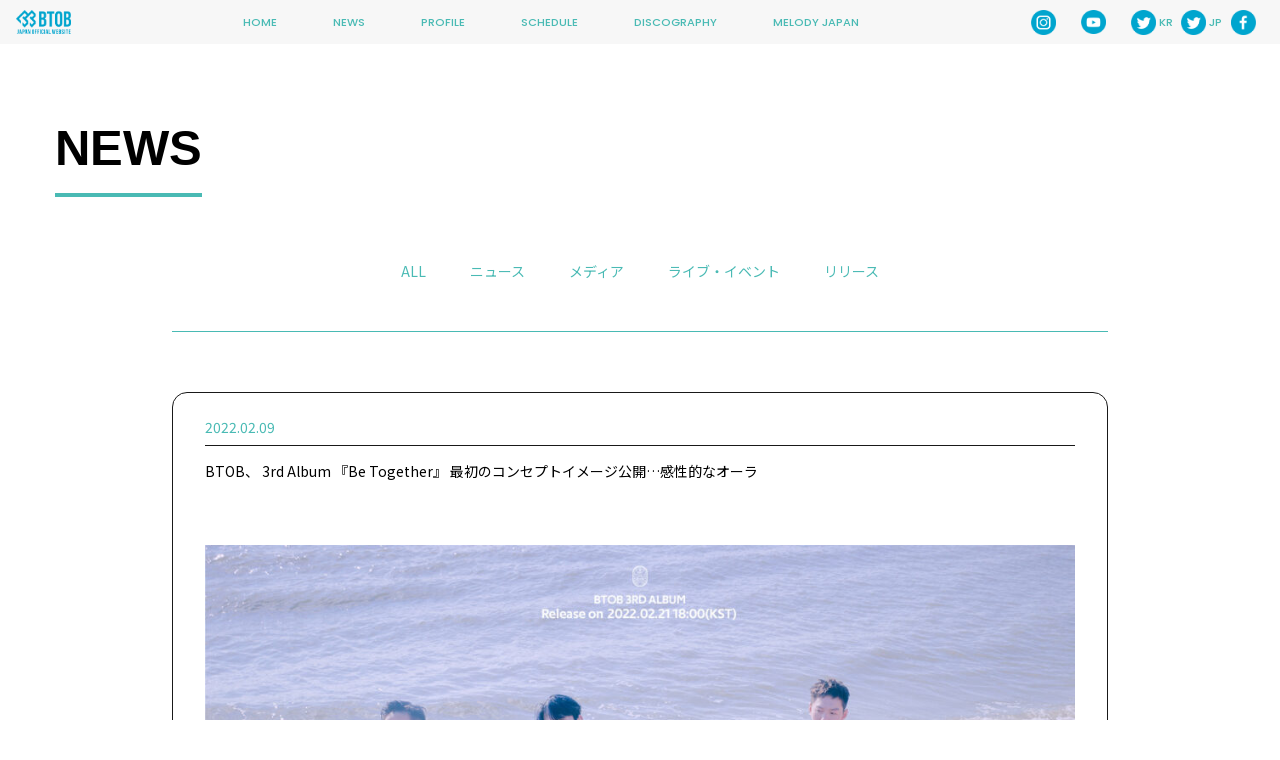

--- FILE ---
content_type: text/html; charset=UTF-8
request_url: https://btob.cubeent.jp/news/614/
body_size: 43600
content:
<!DOCTYPE HTML PUBLIC "-//W3C//DTD HTML 4.01 Transitional//EN" "http://www.w3.org/TR/html4/loose.dtd">
<html>
	<head>
		<meta http-equiv="Content-Type" content="text/html; charset=utf-8">
		<meta name="viewport" content="width=device-width, viewport-fit=cover">
		<meta name="format-detection" content="telephone=no">
		
		<title>BTOB、 3rd Album 『Be Together』 最初のコンセプトイメージ公開…感性的なオーラ | ニュース | BTOB 日本オフィシャルサイト</title>
		<meta name="description" content="韓国(K-POP)6人組の実力派ボーイズグループBTOBの日本オフィシャルサイト。">
		<meta name="keywords" content="BTOB,Melody,メロジャ,メロディー,BTOBジャパン,日本BTOB,MelodyJapan,BTOBofficial,BTOBオフィシャル,비투비,びとぉび,ウングァン,ミンヒョク,ヒョンシク,ソンジェ,プニエル,チャンソプ,CUBE,K-pop,韓国グループ">
		
		<meta property="og:title" content="BTOB、 3rd Album 『Be Together』 最初のコンセプトイメージ公開…感性的なオーラ | ニュース | BTOB 日本オフィシャルサイト">
		<meta property="og:type" content="website">
		<meta property="og:url" content="https://btob.cubeent.jp/news/614/">
		<meta property="og:image" content="https://btob.cubeent.jp/wpset/wp-content/uploads/2023/04/비투비-WISH-버전-기사합본_단체.jpg">
		<meta property="og:site_name" content="BTOB 日本オフィシャルサイト">
		<meta property="og:description" content="韓国(K-POP)6人組の実力派ボーイズグループBTOBの日本オフィシャルサイト。">
		<meta name="twitter:card" content="summary_large_image">
		<meta name="twitter:site" content="@BTOBOFFICIAL_JP">

<meta name='robots' content='max-image-preview:large' />
<link rel="alternate" title="oEmbed (JSON)" type="application/json+oembed" href="https://btob.cubeent.jp/wp-json/oembed/1.0/embed?url=https%3A%2F%2Fbtob.cubeent.jp%2Fnews%2F614%2F" />
<link rel="alternate" title="oEmbed (XML)" type="text/xml+oembed" href="https://btob.cubeent.jp/wp-json/oembed/1.0/embed?url=https%3A%2F%2Fbtob.cubeent.jp%2Fnews%2F614%2F&#038;format=xml" />
<style id='wp-img-auto-sizes-contain-inline-css' type='text/css'>
img:is([sizes=auto i],[sizes^="auto," i]){contain-intrinsic-size:3000px 1500px}
/*# sourceURL=wp-img-auto-sizes-contain-inline-css */
</style>
<link rel='stylesheet' id='eo-leaflet.js-css' href='https://btob.cubeent.jp/wpset/wp-content/plugins/event-organiser/lib/leaflet/leaflet.min.css?ver=1.4.0' type='text/css' media='all' />
<style id='eo-leaflet.js-inline-css' type='text/css'>
.leaflet-popup-close-button{box-shadow:none!important;}
/*# sourceURL=eo-leaflet.js-inline-css */
</style>
<style id='wp-emoji-styles-inline-css' type='text/css'>

	img.wp-smiley, img.emoji {
		display: inline !important;
		border: none !important;
		box-shadow: none !important;
		height: 1em !important;
		width: 1em !important;
		margin: 0 0.07em !important;
		vertical-align: -0.1em !important;
		background: none !important;
		padding: 0 !important;
	}
/*# sourceURL=wp-emoji-styles-inline-css */
</style>
<style id='wp-block-library-inline-css' type='text/css'>
:root{--wp-block-synced-color:#7a00df;--wp-block-synced-color--rgb:122,0,223;--wp-bound-block-color:var(--wp-block-synced-color);--wp-editor-canvas-background:#ddd;--wp-admin-theme-color:#007cba;--wp-admin-theme-color--rgb:0,124,186;--wp-admin-theme-color-darker-10:#006ba1;--wp-admin-theme-color-darker-10--rgb:0,107,160.5;--wp-admin-theme-color-darker-20:#005a87;--wp-admin-theme-color-darker-20--rgb:0,90,135;--wp-admin-border-width-focus:2px}@media (min-resolution:192dpi){:root{--wp-admin-border-width-focus:1.5px}}.wp-element-button{cursor:pointer}:root .has-very-light-gray-background-color{background-color:#eee}:root .has-very-dark-gray-background-color{background-color:#313131}:root .has-very-light-gray-color{color:#eee}:root .has-very-dark-gray-color{color:#313131}:root .has-vivid-green-cyan-to-vivid-cyan-blue-gradient-background{background:linear-gradient(135deg,#00d084,#0693e3)}:root .has-purple-crush-gradient-background{background:linear-gradient(135deg,#34e2e4,#4721fb 50%,#ab1dfe)}:root .has-hazy-dawn-gradient-background{background:linear-gradient(135deg,#faaca8,#dad0ec)}:root .has-subdued-olive-gradient-background{background:linear-gradient(135deg,#fafae1,#67a671)}:root .has-atomic-cream-gradient-background{background:linear-gradient(135deg,#fdd79a,#004a59)}:root .has-nightshade-gradient-background{background:linear-gradient(135deg,#330968,#31cdcf)}:root .has-midnight-gradient-background{background:linear-gradient(135deg,#020381,#2874fc)}:root{--wp--preset--font-size--normal:16px;--wp--preset--font-size--huge:42px}.has-regular-font-size{font-size:1em}.has-larger-font-size{font-size:2.625em}.has-normal-font-size{font-size:var(--wp--preset--font-size--normal)}.has-huge-font-size{font-size:var(--wp--preset--font-size--huge)}.has-text-align-center{text-align:center}.has-text-align-left{text-align:left}.has-text-align-right{text-align:right}.has-fit-text{white-space:nowrap!important}#end-resizable-editor-section{display:none}.aligncenter{clear:both}.items-justified-left{justify-content:flex-start}.items-justified-center{justify-content:center}.items-justified-right{justify-content:flex-end}.items-justified-space-between{justify-content:space-between}.screen-reader-text{border:0;clip-path:inset(50%);height:1px;margin:-1px;overflow:hidden;padding:0;position:absolute;width:1px;word-wrap:normal!important}.screen-reader-text:focus{background-color:#ddd;clip-path:none;color:#444;display:block;font-size:1em;height:auto;left:5px;line-height:normal;padding:15px 23px 14px;text-decoration:none;top:5px;width:auto;z-index:100000}html :where(.has-border-color){border-style:solid}html :where([style*=border-top-color]){border-top-style:solid}html :where([style*=border-right-color]){border-right-style:solid}html :where([style*=border-bottom-color]){border-bottom-style:solid}html :where([style*=border-left-color]){border-left-style:solid}html :where([style*=border-width]){border-style:solid}html :where([style*=border-top-width]){border-top-style:solid}html :where([style*=border-right-width]){border-right-style:solid}html :where([style*=border-bottom-width]){border-bottom-style:solid}html :where([style*=border-left-width]){border-left-style:solid}html :where(img[class*=wp-image-]){height:auto;max-width:100%}:where(figure){margin:0 0 1em}html :where(.is-position-sticky){--wp-admin--admin-bar--position-offset:var(--wp-admin--admin-bar--height,0px)}@media screen and (max-width:600px){html :where(.is-position-sticky){--wp-admin--admin-bar--position-offset:0px}}

/*# sourceURL=wp-block-library-inline-css */
</style><style id='wp-block-image-inline-css' type='text/css'>
.wp-block-image>a,.wp-block-image>figure>a{display:inline-block}.wp-block-image img{box-sizing:border-box;height:auto;max-width:100%;vertical-align:bottom}@media not (prefers-reduced-motion){.wp-block-image img.hide{visibility:hidden}.wp-block-image img.show{animation:show-content-image .4s}}.wp-block-image[style*=border-radius] img,.wp-block-image[style*=border-radius]>a{border-radius:inherit}.wp-block-image.has-custom-border img{box-sizing:border-box}.wp-block-image.aligncenter{text-align:center}.wp-block-image.alignfull>a,.wp-block-image.alignwide>a{width:100%}.wp-block-image.alignfull img,.wp-block-image.alignwide img{height:auto;width:100%}.wp-block-image .aligncenter,.wp-block-image .alignleft,.wp-block-image .alignright,.wp-block-image.aligncenter,.wp-block-image.alignleft,.wp-block-image.alignright{display:table}.wp-block-image .aligncenter>figcaption,.wp-block-image .alignleft>figcaption,.wp-block-image .alignright>figcaption,.wp-block-image.aligncenter>figcaption,.wp-block-image.alignleft>figcaption,.wp-block-image.alignright>figcaption{caption-side:bottom;display:table-caption}.wp-block-image .alignleft{float:left;margin:.5em 1em .5em 0}.wp-block-image .alignright{float:right;margin:.5em 0 .5em 1em}.wp-block-image .aligncenter{margin-left:auto;margin-right:auto}.wp-block-image :where(figcaption){margin-bottom:1em;margin-top:.5em}.wp-block-image.is-style-circle-mask img{border-radius:9999px}@supports ((-webkit-mask-image:none) or (mask-image:none)) or (-webkit-mask-image:none){.wp-block-image.is-style-circle-mask img{border-radius:0;-webkit-mask-image:url('data:image/svg+xml;utf8,<svg viewBox="0 0 100 100" xmlns="http://www.w3.org/2000/svg"><circle cx="50" cy="50" r="50"/></svg>');mask-image:url('data:image/svg+xml;utf8,<svg viewBox="0 0 100 100" xmlns="http://www.w3.org/2000/svg"><circle cx="50" cy="50" r="50"/></svg>');mask-mode:alpha;-webkit-mask-position:center;mask-position:center;-webkit-mask-repeat:no-repeat;mask-repeat:no-repeat;-webkit-mask-size:contain;mask-size:contain}}:root :where(.wp-block-image.is-style-rounded img,.wp-block-image .is-style-rounded img){border-radius:9999px}.wp-block-image figure{margin:0}.wp-lightbox-container{display:flex;flex-direction:column;position:relative}.wp-lightbox-container img{cursor:zoom-in}.wp-lightbox-container img:hover+button{opacity:1}.wp-lightbox-container button{align-items:center;backdrop-filter:blur(16px) saturate(180%);background-color:#5a5a5a40;border:none;border-radius:4px;cursor:zoom-in;display:flex;height:20px;justify-content:center;opacity:0;padding:0;position:absolute;right:16px;text-align:center;top:16px;width:20px;z-index:100}@media not (prefers-reduced-motion){.wp-lightbox-container button{transition:opacity .2s ease}}.wp-lightbox-container button:focus-visible{outline:3px auto #5a5a5a40;outline:3px auto -webkit-focus-ring-color;outline-offset:3px}.wp-lightbox-container button:hover{cursor:pointer;opacity:1}.wp-lightbox-container button:focus{opacity:1}.wp-lightbox-container button:focus,.wp-lightbox-container button:hover,.wp-lightbox-container button:not(:hover):not(:active):not(.has-background){background-color:#5a5a5a40;border:none}.wp-lightbox-overlay{box-sizing:border-box;cursor:zoom-out;height:100vh;left:0;overflow:hidden;position:fixed;top:0;visibility:hidden;width:100%;z-index:100000}.wp-lightbox-overlay .close-button{align-items:center;cursor:pointer;display:flex;justify-content:center;min-height:40px;min-width:40px;padding:0;position:absolute;right:calc(env(safe-area-inset-right) + 16px);top:calc(env(safe-area-inset-top) + 16px);z-index:5000000}.wp-lightbox-overlay .close-button:focus,.wp-lightbox-overlay .close-button:hover,.wp-lightbox-overlay .close-button:not(:hover):not(:active):not(.has-background){background:none;border:none}.wp-lightbox-overlay .lightbox-image-container{height:var(--wp--lightbox-container-height);left:50%;overflow:hidden;position:absolute;top:50%;transform:translate(-50%,-50%);transform-origin:top left;width:var(--wp--lightbox-container-width);z-index:9999999999}.wp-lightbox-overlay .wp-block-image{align-items:center;box-sizing:border-box;display:flex;height:100%;justify-content:center;margin:0;position:relative;transform-origin:0 0;width:100%;z-index:3000000}.wp-lightbox-overlay .wp-block-image img{height:var(--wp--lightbox-image-height);min-height:var(--wp--lightbox-image-height);min-width:var(--wp--lightbox-image-width);width:var(--wp--lightbox-image-width)}.wp-lightbox-overlay .wp-block-image figcaption{display:none}.wp-lightbox-overlay button{background:none;border:none}.wp-lightbox-overlay .scrim{background-color:#fff;height:100%;opacity:.9;position:absolute;width:100%;z-index:2000000}.wp-lightbox-overlay.active{visibility:visible}@media not (prefers-reduced-motion){.wp-lightbox-overlay.active{animation:turn-on-visibility .25s both}.wp-lightbox-overlay.active img{animation:turn-on-visibility .35s both}.wp-lightbox-overlay.show-closing-animation:not(.active){animation:turn-off-visibility .35s both}.wp-lightbox-overlay.show-closing-animation:not(.active) img{animation:turn-off-visibility .25s both}.wp-lightbox-overlay.zoom.active{animation:none;opacity:1;visibility:visible}.wp-lightbox-overlay.zoom.active .lightbox-image-container{animation:lightbox-zoom-in .4s}.wp-lightbox-overlay.zoom.active .lightbox-image-container img{animation:none}.wp-lightbox-overlay.zoom.active .scrim{animation:turn-on-visibility .4s forwards}.wp-lightbox-overlay.zoom.show-closing-animation:not(.active){animation:none}.wp-lightbox-overlay.zoom.show-closing-animation:not(.active) .lightbox-image-container{animation:lightbox-zoom-out .4s}.wp-lightbox-overlay.zoom.show-closing-animation:not(.active) .lightbox-image-container img{animation:none}.wp-lightbox-overlay.zoom.show-closing-animation:not(.active) .scrim{animation:turn-off-visibility .4s forwards}}@keyframes show-content-image{0%{visibility:hidden}99%{visibility:hidden}to{visibility:visible}}@keyframes turn-on-visibility{0%{opacity:0}to{opacity:1}}@keyframes turn-off-visibility{0%{opacity:1;visibility:visible}99%{opacity:0;visibility:visible}to{opacity:0;visibility:hidden}}@keyframes lightbox-zoom-in{0%{transform:translate(calc((-100vw + var(--wp--lightbox-scrollbar-width))/2 + var(--wp--lightbox-initial-left-position)),calc(-50vh + var(--wp--lightbox-initial-top-position))) scale(var(--wp--lightbox-scale))}to{transform:translate(-50%,-50%) scale(1)}}@keyframes lightbox-zoom-out{0%{transform:translate(-50%,-50%) scale(1);visibility:visible}99%{visibility:visible}to{transform:translate(calc((-100vw + var(--wp--lightbox-scrollbar-width))/2 + var(--wp--lightbox-initial-left-position)),calc(-50vh + var(--wp--lightbox-initial-top-position))) scale(var(--wp--lightbox-scale));visibility:hidden}}
/*# sourceURL=https://btob.cubeent.jp/wpset/wp-includes/blocks/image/style.min.css */
</style>
<style id='wp-block-image-theme-inline-css' type='text/css'>
:root :where(.wp-block-image figcaption){color:#555;font-size:13px;text-align:center}.is-dark-theme :root :where(.wp-block-image figcaption){color:#ffffffa6}.wp-block-image{margin:0 0 1em}
/*# sourceURL=https://btob.cubeent.jp/wpset/wp-includes/blocks/image/theme.min.css */
</style>
<style id='wp-block-paragraph-inline-css' type='text/css'>
.is-small-text{font-size:.875em}.is-regular-text{font-size:1em}.is-large-text{font-size:2.25em}.is-larger-text{font-size:3em}.has-drop-cap:not(:focus):first-letter{float:left;font-size:8.4em;font-style:normal;font-weight:100;line-height:.68;margin:.05em .1em 0 0;text-transform:uppercase}body.rtl .has-drop-cap:not(:focus):first-letter{float:none;margin-left:.1em}p.has-drop-cap.has-background{overflow:hidden}:root :where(p.has-background){padding:1.25em 2.375em}:where(p.has-text-color:not(.has-link-color)) a{color:inherit}p.has-text-align-left[style*="writing-mode:vertical-lr"],p.has-text-align-right[style*="writing-mode:vertical-rl"]{rotate:180deg}
/*# sourceURL=https://btob.cubeent.jp/wpset/wp-includes/blocks/paragraph/style.min.css */
</style>
<style id='global-styles-inline-css' type='text/css'>
:root{--wp--preset--aspect-ratio--square: 1;--wp--preset--aspect-ratio--4-3: 4/3;--wp--preset--aspect-ratio--3-4: 3/4;--wp--preset--aspect-ratio--3-2: 3/2;--wp--preset--aspect-ratio--2-3: 2/3;--wp--preset--aspect-ratio--16-9: 16/9;--wp--preset--aspect-ratio--9-16: 9/16;--wp--preset--color--black: #000000;--wp--preset--color--cyan-bluish-gray: #abb8c3;--wp--preset--color--white: #ffffff;--wp--preset--color--pale-pink: #f78da7;--wp--preset--color--vivid-red: #cf2e2e;--wp--preset--color--luminous-vivid-orange: #ff6900;--wp--preset--color--luminous-vivid-amber: #fcb900;--wp--preset--color--light-green-cyan: #7bdcb5;--wp--preset--color--vivid-green-cyan: #00d084;--wp--preset--color--pale-cyan-blue: #8ed1fc;--wp--preset--color--vivid-cyan-blue: #0693e3;--wp--preset--color--vivid-purple: #9b51e0;--wp--preset--gradient--vivid-cyan-blue-to-vivid-purple: linear-gradient(135deg,rgb(6,147,227) 0%,rgb(155,81,224) 100%);--wp--preset--gradient--light-green-cyan-to-vivid-green-cyan: linear-gradient(135deg,rgb(122,220,180) 0%,rgb(0,208,130) 100%);--wp--preset--gradient--luminous-vivid-amber-to-luminous-vivid-orange: linear-gradient(135deg,rgb(252,185,0) 0%,rgb(255,105,0) 100%);--wp--preset--gradient--luminous-vivid-orange-to-vivid-red: linear-gradient(135deg,rgb(255,105,0) 0%,rgb(207,46,46) 100%);--wp--preset--gradient--very-light-gray-to-cyan-bluish-gray: linear-gradient(135deg,rgb(238,238,238) 0%,rgb(169,184,195) 100%);--wp--preset--gradient--cool-to-warm-spectrum: linear-gradient(135deg,rgb(74,234,220) 0%,rgb(151,120,209) 20%,rgb(207,42,186) 40%,rgb(238,44,130) 60%,rgb(251,105,98) 80%,rgb(254,248,76) 100%);--wp--preset--gradient--blush-light-purple: linear-gradient(135deg,rgb(255,206,236) 0%,rgb(152,150,240) 100%);--wp--preset--gradient--blush-bordeaux: linear-gradient(135deg,rgb(254,205,165) 0%,rgb(254,45,45) 50%,rgb(107,0,62) 100%);--wp--preset--gradient--luminous-dusk: linear-gradient(135deg,rgb(255,203,112) 0%,rgb(199,81,192) 50%,rgb(65,88,208) 100%);--wp--preset--gradient--pale-ocean: linear-gradient(135deg,rgb(255,245,203) 0%,rgb(182,227,212) 50%,rgb(51,167,181) 100%);--wp--preset--gradient--electric-grass: linear-gradient(135deg,rgb(202,248,128) 0%,rgb(113,206,126) 100%);--wp--preset--gradient--midnight: linear-gradient(135deg,rgb(2,3,129) 0%,rgb(40,116,252) 100%);--wp--preset--font-size--small: 13px;--wp--preset--font-size--medium: 20px;--wp--preset--font-size--large: 36px;--wp--preset--font-size--x-large: 42px;--wp--preset--spacing--20: 0.44rem;--wp--preset--spacing--30: 0.67rem;--wp--preset--spacing--40: 1rem;--wp--preset--spacing--50: 1.5rem;--wp--preset--spacing--60: 2.25rem;--wp--preset--spacing--70: 3.38rem;--wp--preset--spacing--80: 5.06rem;--wp--preset--shadow--natural: 6px 6px 9px rgba(0, 0, 0, 0.2);--wp--preset--shadow--deep: 12px 12px 50px rgba(0, 0, 0, 0.4);--wp--preset--shadow--sharp: 6px 6px 0px rgba(0, 0, 0, 0.2);--wp--preset--shadow--outlined: 6px 6px 0px -3px rgb(255, 255, 255), 6px 6px rgb(0, 0, 0);--wp--preset--shadow--crisp: 6px 6px 0px rgb(0, 0, 0);}:where(.is-layout-flex){gap: 0.5em;}:where(.is-layout-grid){gap: 0.5em;}body .is-layout-flex{display: flex;}.is-layout-flex{flex-wrap: wrap;align-items: center;}.is-layout-flex > :is(*, div){margin: 0;}body .is-layout-grid{display: grid;}.is-layout-grid > :is(*, div){margin: 0;}:where(.wp-block-columns.is-layout-flex){gap: 2em;}:where(.wp-block-columns.is-layout-grid){gap: 2em;}:where(.wp-block-post-template.is-layout-flex){gap: 1.25em;}:where(.wp-block-post-template.is-layout-grid){gap: 1.25em;}.has-black-color{color: var(--wp--preset--color--black) !important;}.has-cyan-bluish-gray-color{color: var(--wp--preset--color--cyan-bluish-gray) !important;}.has-white-color{color: var(--wp--preset--color--white) !important;}.has-pale-pink-color{color: var(--wp--preset--color--pale-pink) !important;}.has-vivid-red-color{color: var(--wp--preset--color--vivid-red) !important;}.has-luminous-vivid-orange-color{color: var(--wp--preset--color--luminous-vivid-orange) !important;}.has-luminous-vivid-amber-color{color: var(--wp--preset--color--luminous-vivid-amber) !important;}.has-light-green-cyan-color{color: var(--wp--preset--color--light-green-cyan) !important;}.has-vivid-green-cyan-color{color: var(--wp--preset--color--vivid-green-cyan) !important;}.has-pale-cyan-blue-color{color: var(--wp--preset--color--pale-cyan-blue) !important;}.has-vivid-cyan-blue-color{color: var(--wp--preset--color--vivid-cyan-blue) !important;}.has-vivid-purple-color{color: var(--wp--preset--color--vivid-purple) !important;}.has-black-background-color{background-color: var(--wp--preset--color--black) !important;}.has-cyan-bluish-gray-background-color{background-color: var(--wp--preset--color--cyan-bluish-gray) !important;}.has-white-background-color{background-color: var(--wp--preset--color--white) !important;}.has-pale-pink-background-color{background-color: var(--wp--preset--color--pale-pink) !important;}.has-vivid-red-background-color{background-color: var(--wp--preset--color--vivid-red) !important;}.has-luminous-vivid-orange-background-color{background-color: var(--wp--preset--color--luminous-vivid-orange) !important;}.has-luminous-vivid-amber-background-color{background-color: var(--wp--preset--color--luminous-vivid-amber) !important;}.has-light-green-cyan-background-color{background-color: var(--wp--preset--color--light-green-cyan) !important;}.has-vivid-green-cyan-background-color{background-color: var(--wp--preset--color--vivid-green-cyan) !important;}.has-pale-cyan-blue-background-color{background-color: var(--wp--preset--color--pale-cyan-blue) !important;}.has-vivid-cyan-blue-background-color{background-color: var(--wp--preset--color--vivid-cyan-blue) !important;}.has-vivid-purple-background-color{background-color: var(--wp--preset--color--vivid-purple) !important;}.has-black-border-color{border-color: var(--wp--preset--color--black) !important;}.has-cyan-bluish-gray-border-color{border-color: var(--wp--preset--color--cyan-bluish-gray) !important;}.has-white-border-color{border-color: var(--wp--preset--color--white) !important;}.has-pale-pink-border-color{border-color: var(--wp--preset--color--pale-pink) !important;}.has-vivid-red-border-color{border-color: var(--wp--preset--color--vivid-red) !important;}.has-luminous-vivid-orange-border-color{border-color: var(--wp--preset--color--luminous-vivid-orange) !important;}.has-luminous-vivid-amber-border-color{border-color: var(--wp--preset--color--luminous-vivid-amber) !important;}.has-light-green-cyan-border-color{border-color: var(--wp--preset--color--light-green-cyan) !important;}.has-vivid-green-cyan-border-color{border-color: var(--wp--preset--color--vivid-green-cyan) !important;}.has-pale-cyan-blue-border-color{border-color: var(--wp--preset--color--pale-cyan-blue) !important;}.has-vivid-cyan-blue-border-color{border-color: var(--wp--preset--color--vivid-cyan-blue) !important;}.has-vivid-purple-border-color{border-color: var(--wp--preset--color--vivid-purple) !important;}.has-vivid-cyan-blue-to-vivid-purple-gradient-background{background: var(--wp--preset--gradient--vivid-cyan-blue-to-vivid-purple) !important;}.has-light-green-cyan-to-vivid-green-cyan-gradient-background{background: var(--wp--preset--gradient--light-green-cyan-to-vivid-green-cyan) !important;}.has-luminous-vivid-amber-to-luminous-vivid-orange-gradient-background{background: var(--wp--preset--gradient--luminous-vivid-amber-to-luminous-vivid-orange) !important;}.has-luminous-vivid-orange-to-vivid-red-gradient-background{background: var(--wp--preset--gradient--luminous-vivid-orange-to-vivid-red) !important;}.has-very-light-gray-to-cyan-bluish-gray-gradient-background{background: var(--wp--preset--gradient--very-light-gray-to-cyan-bluish-gray) !important;}.has-cool-to-warm-spectrum-gradient-background{background: var(--wp--preset--gradient--cool-to-warm-spectrum) !important;}.has-blush-light-purple-gradient-background{background: var(--wp--preset--gradient--blush-light-purple) !important;}.has-blush-bordeaux-gradient-background{background: var(--wp--preset--gradient--blush-bordeaux) !important;}.has-luminous-dusk-gradient-background{background: var(--wp--preset--gradient--luminous-dusk) !important;}.has-pale-ocean-gradient-background{background: var(--wp--preset--gradient--pale-ocean) !important;}.has-electric-grass-gradient-background{background: var(--wp--preset--gradient--electric-grass) !important;}.has-midnight-gradient-background{background: var(--wp--preset--gradient--midnight) !important;}.has-small-font-size{font-size: var(--wp--preset--font-size--small) !important;}.has-medium-font-size{font-size: var(--wp--preset--font-size--medium) !important;}.has-large-font-size{font-size: var(--wp--preset--font-size--large) !important;}.has-x-large-font-size{font-size: var(--wp--preset--font-size--x-large) !important;}
/*# sourceURL=global-styles-inline-css */
</style>

<style id='classic-theme-styles-inline-css' type='text/css'>
/*! This file is auto-generated */
.wp-block-button__link{color:#fff;background-color:#32373c;border-radius:9999px;box-shadow:none;text-decoration:none;padding:calc(.667em + 2px) calc(1.333em + 2px);font-size:1.125em}.wp-block-file__button{background:#32373c;color:#fff;text-decoration:none}
/*# sourceURL=/wp-includes/css/classic-themes.min.css */
</style>
<link rel="https://api.w.org/" href="https://btob.cubeent.jp/wp-json/" /><link rel="alternate" title="JSON" type="application/json" href="https://btob.cubeent.jp/wp-json/wp/v2/news/614" /><link rel="EditURI" type="application/rsd+xml" title="RSD" href="https://btob.cubeent.jp/wpset/xmlrpc.php?rsd" />
<meta name="generator" content="WordPress 6.9" />
<link rel="canonical" href="https://btob.cubeent.jp/news/614/" />
<link rel='shortlink' href='https://btob.cubeent.jp/?p=614' />
		
		<link href="https://btob.cubeent.jp/wpset/wp-content/themes/myc/assets/css/remodal.css" rel="stylesheet" type="text/css">
    <link href="https://btob.cubeent.jp/wpset/wp-content/themes/myc/assets/css/swiper.min.css" rel="stylesheet" type="text/css">
		<link href="https://btob.cubeent.jp/wpset/wp-content/themes/myc/assets/css/pc.css" rel="stylesheet" type="text/css">
		<link href="https://btob.cubeent.jp/wpset/wp-content/themes/myc/assets/css/sp.css" rel="stylesheet" type="text/css">
    <link href="https://btob.cubeent.jp/wpset/wp-content/themes/myc/assets/css/calendar.css" rel="stylesheet" type="text/css">
    <link href="https://btob.cubeent.jp/wpset/wp-content/themes/myc/assets/css/custom.css" rel="stylesheet" type="text/css">
		<link href="https://btob.cubeent.jp/wpset/wp-content/themes/myc/style.css" rel="stylesheet" type="text/css">
		
		<script type="text/javascript" src="https://www.youtube.com/iframe_api" defer></script>
	</head>
	<body>
		<div id="myc" class="standby reset ">
			<div id="myc-is-pc" class="pc-only"></div>
			<div id="myc-loaded">
				<div id="myc-menu-open" class="sp-only">
					<a href="#">
						<img src="https://btob.cubeent.jp/wpset/wp-content/themes/myc/assets/images/sp/menu_open.png" alt="メニューを開く">
					</a>
				</div>
                <div id="myc-sp-header" class="sp-only">
                    <div class="logo">
                        <a href="/">
                            <img src="https://btob.cubeent.jp/wpset/wp-content/themes/myc/assets/images/gnavi_logo.png" width="641" height="236" alt="PENTAGON JAPAN OFFICIAL WEBSITE">
                        </a>
                    </div>
                </div>
                <div id="myc-gnavi" class="ez-flex">
                    
                    <div class="logo">
                        <a href="/">
                            <img src="https://btob.cubeent.jp/wpset/wp-content/themes/myc/assets/images/gnavi_logo.png" width="641" height="236" alt="PENTAGON JAPAN OFFICIAL WEBSITE">
                        </a>
                    </div>
                    
                    <div class="menu-list ez-flex ez-content-center">
										  <!--  -->
																						<div class="item"><a href="/" target="" class="active">HOME</a></div>
											<div class="item"><a href="https://btob.cubeent.jp/news" target="" class="">NEWS</a></div>
											<div class="item"><a href="https://btob.cubeent.jp/profile" target="" class="">PROFILE</a></div>
											<div class="item"><a href="https://btob.cubeent.jp/2026/01/?post_type=schedule" target="" class="">SCHEDULE</a></div>
											<div class="item"><a href="https://btob.cubeent.jp/discography" target="" class="">DISCOGRAPHY</a></div>
											<div class="item"><a href="https://melody-japan.com/lp/" target="new" class="">MELODY JAPAN</a></div>
										</div>
                    
										                    <div class="sns-list ez-flex">
                        <div class="item">
							<a href="https://instagram.com/cube_official_btob" target="new" class="link-sns"><img src="/assets/images/gnavi_sns_in.png" alt="Instagram"><span class="language"></span></a>                        </div>
                        <div class="item">
							<a href="https://www.youtube.com/user/officialbtob" target="new" class="link-sns"><img src="/assets/images/gnavi_sns_yt.png" alt="YouTube"><span class="language"></span></a>                        </div>
                        <div class="item">
							<a href="https://twitter.com/officialbtob" target="new" class="link-sns"><img src="/assets/images/gnavi_sns_tw.png" alt="twitter KR"><span class="language">KR</span></a>                        </div>
                        <div class="item">
							<a href="https://twitter.com/btobofficial_jp" target="new" class="link-sns"><img src="/assets/images/gnavi_sns_tw.png" alt="twitter JP"><span class="language">JP</span></a>                        </div>
                        <div class="item">
							<a href="https://www.facebook.com/BTOBofficial" target="new" class="link-sns"><img src="/assets/images/gnavi_sns_fb.png" alt="facebook"><span class="language"></span></a>                        </div>
                    </div>
							</div>













				<div id="myc-news" class="section">
                    <div class="centerview">
                        
                        <h2 class="section-title">
                            NEWS
                        </h2>
                        
                        <div class="category-list">
                            <div class="item">
                                <a href="https://btob.cubeent.jp/news" class="active">
                                    ALL
                                </a>
                            </div>
                            <div class="item">
                                <a href="https://btob.cubeent.jp/news/newstax/news" class="">
                                    ニュース
                                </a>
                            </div>
                            <div class="item">
                                <a href="https://btob.cubeent.jp/news/newstax/media" class="">
                                    メディア
                                </a>
                            </div>
                            <div class="item">
                                <a href="https://btob.cubeent.jp/news/newstax/live" class="">
                                    ライブ・イベント
                                </a>
                            </div>
                            <div class="item">
                                <a href="https://btob.cubeent.jp/news/newstax/release" class="">
                                    リリース
                                </a>
                            </div>
                        </div>
                        
                        <div class="section-inner type-sp-noside">
                            
                            <div class="list">
                                <div class="item sp-side">
                                    <p class="ez-large blue">
										2022.02.09                                    </p>
                                    <h3 class="title ez-large ez-row-s">
										<a href="https://btob.cubeent.jp/news/614/">
											BTOB、 3rd Album 『Be Together』 最初のコンセプトイメージ公開…感性的なオーラ                                        </a>
                                    </h3>

                                    <div class="ez-row-l wp-content">
										
<figure class="wp-block-image size-large"><img fetchpriority="high" decoding="async" width="1024" height="682" src="https://vtcube_btob.karitect.com/wpset/wp-content/uploads/2022/02/비투비_정규-3집-‘Be-Together_단체-콘셉트-이미지-1024x682.jpg" alt="" class="wp-image-615" srcset="https://btob.cubeent.jp/wpset/wp-content/uploads/2022/02/비투비_정규-3집-‘Be-Together_단체-콘셉트-이미지-1024x682.jpg 1024w, https://btob.cubeent.jp/wpset/wp-content/uploads/2022/02/비투비_정규-3집-‘Be-Together_단체-콘셉트-이미지-300x200.jpg 300w, https://btob.cubeent.jp/wpset/wp-content/uploads/2022/02/비투비_정규-3집-‘Be-Together_단체-콘셉트-이미지-768x512.jpg 768w, https://btob.cubeent.jp/wpset/wp-content/uploads/2022/02/비투비_정규-3집-‘Be-Together_단체-콘셉트-이미지-1536x1024.jpg 1536w, https://btob.cubeent.jp/wpset/wp-content/uploads/2022/02/비투비_정규-3집-‘Be-Together_단체-콘셉트-이미지.jpg 1544w" sizes="(max-width: 1024px) 100vw, 1024px" /></figure>



<p>BTOBが新しいアルバムのコンセプトイメージを公開した。</p>



<p>CUBE entertainmentは8日0時、BTOBの公式SNSチャンネルを通じて3rd Album 『Be Together』の1枚目のコンセプトイメージ「Be Love」バージョンを披露した。</p>



<p>公開されたイメージの中のBTOBのメンバーたちは波打つ海辺を背景に考え込んでいるようなおぼろげな表情と視線はもちろん、感性的でありながらも美々しい雰囲気で目を引き、今回のアルバムをさらに待たせる。</p>



<p>BTOBはコンセプトイメージの公開に先立って、全般的なムードを確認できるカムバックトレーラーとスポイラーイメージを公開して爆発的な反応を呼び起こした。 BTOBのメンバーたちのビジュアルと感性的な映像美はファンに一味違った魅力をプレゼントした。</p>



<p>BTOBは「Missing You」、「Only one for me」、「Beautiful Pain」などの代表曲を通じて優れた歌唱力とパフォーマンスを披露しファンに愛されている。 毎回BTOBならではのカラーを音楽で表現し、「信じて見て聞くBTOB」という修飾語を証明したBTOBは今回のアルバムで見せる新しい魅力は何なのか期待を集めている。</p>



<p>BTOBは今月21日、3枚目のフルアルバム『Be Together』でカムバックする。</p>
                                    </div>
                                </div>
                            </div>
                            


                            
                        </div>
                        
                    </div>
                </div>















				<!-- <div id="myc-footer">
                    <div class="centerview">
                        
                        <p class="ez-center ez-small">
                            Copyright &copy; 2021 VT CUBE JAPAN All rights reserved.
                        </p>
                        
					</div>
				</div> -->
				

            
				
				
				<div id="myc-menu" class="hide">
					<div class="bg">
					</div>
					
					<div class="contents">
                        
					<div class="list">
          <!--  -->
                    <div class="item"><a href="/" target="" class="">HOME</a></div>
          <div class="item"><a href="https://btob.cubeent.jp/news" target="" class="">NEWS</a></div>
          <div class="item"><a href="https://btob.cubeent.jp/profile" target="" class="">PROFILE</a></div>
          <div class="item"><a href="https://btob.cubeent.jp/2026/01/?post_type=schedule" target="" class="">SCHEDULE</a></div>
          <div class="item"><a href="https://btob.cubeent.jp/discography" target="" class="">DISCOGRAPHY</a></div>
          <div class="item"><a href="https://melody-japan.com/lp/" target="new" class="">MELODY JAPAN</a></div>
        </div>

                    <div class="sns-list ez-flex">
                        <div class="item">
							<a href="https://instagram.com/cube_official_btob" target="new" class="link-sns"><img src="/assets/images/sp/gnavi_sns_in.png" alt="Instagram"><span class="language"></span></a>                        </div>
                        <div class="item">
							<a href="https://www.youtube.com/user/officialbtob" target="new" class="link-sns"><img src="/assets/images/sp/gnavi_sns_yt.png" alt="YouTube"><span class="language"></span></a>                        </div>
                        <div class="item">
							<a href="https://twitter.com/officialbtob" target="new" class="link-sns"><img src="/assets/images/sp/gnavi_sns_tw.png" alt="twitter KR"><span class="language">KR</span></a>                        </div>
                        <div class="item">
							<a href="https://twitter.com/btobofficial_jp" target="new" class="link-sns"><img src="/assets/images/sp/gnavi_sns_tw.png" alt="twitter JP"><span class="language">JP</span></a>                        </div>
                        <div class="item">
							<a href="https://www.facebook.com/BTOBofficial" target="new" class="link-sns"><img src="/assets/images/sp/gnavi_sns_fb.png" alt="facebook"><span class="language"></span></a>                        </div>
                    </div>
	                        
					</div>
					
					<div id="myc-menu-close">
						<a href="#">
                            <img src="https://btob.cubeent.jp/wpset/wp-content/themes/myc/assets/images/sp/menu_close.png" width="48" alt="閉じる">
						</a>
					</div>
				</div>
				
				
				
			</div>
		</div>
		
	</body>

<script type="speculationrules">
{"prefetch":[{"source":"document","where":{"and":[{"href_matches":"/*"},{"not":{"href_matches":["/wpset/wp-*.php","/wpset/wp-admin/*","/wpset/wp-content/uploads/*","/wpset/wp-content/*","/wpset/wp-content/plugins/*","/wpset/wp-content/themes/myc/*","/*\\?(.+)"]}},{"not":{"selector_matches":"a[rel~=\"nofollow\"]"}},{"not":{"selector_matches":".no-prefetch, .no-prefetch a"}}]},"eagerness":"conservative"}]}
</script>
<script id="wp-emoji-settings" type="application/json">
{"baseUrl":"https://s.w.org/images/core/emoji/17.0.2/72x72/","ext":".png","svgUrl":"https://s.w.org/images/core/emoji/17.0.2/svg/","svgExt":".svg","source":{"concatemoji":"https://btob.cubeent.jp/wpset/wp-includes/js/wp-emoji-release.min.js?ver=6.9"}}
</script>
<script type="module">
/* <![CDATA[ */
/*! This file is auto-generated */
const a=JSON.parse(document.getElementById("wp-emoji-settings").textContent),o=(window._wpemojiSettings=a,"wpEmojiSettingsSupports"),s=["flag","emoji"];function i(e){try{var t={supportTests:e,timestamp:(new Date).valueOf()};sessionStorage.setItem(o,JSON.stringify(t))}catch(e){}}function c(e,t,n){e.clearRect(0,0,e.canvas.width,e.canvas.height),e.fillText(t,0,0);t=new Uint32Array(e.getImageData(0,0,e.canvas.width,e.canvas.height).data);e.clearRect(0,0,e.canvas.width,e.canvas.height),e.fillText(n,0,0);const a=new Uint32Array(e.getImageData(0,0,e.canvas.width,e.canvas.height).data);return t.every((e,t)=>e===a[t])}function p(e,t){e.clearRect(0,0,e.canvas.width,e.canvas.height),e.fillText(t,0,0);var n=e.getImageData(16,16,1,1);for(let e=0;e<n.data.length;e++)if(0!==n.data[e])return!1;return!0}function u(e,t,n,a){switch(t){case"flag":return n(e,"\ud83c\udff3\ufe0f\u200d\u26a7\ufe0f","\ud83c\udff3\ufe0f\u200b\u26a7\ufe0f")?!1:!n(e,"\ud83c\udde8\ud83c\uddf6","\ud83c\udde8\u200b\ud83c\uddf6")&&!n(e,"\ud83c\udff4\udb40\udc67\udb40\udc62\udb40\udc65\udb40\udc6e\udb40\udc67\udb40\udc7f","\ud83c\udff4\u200b\udb40\udc67\u200b\udb40\udc62\u200b\udb40\udc65\u200b\udb40\udc6e\u200b\udb40\udc67\u200b\udb40\udc7f");case"emoji":return!a(e,"\ud83e\u1fac8")}return!1}function f(e,t,n,a){let r;const o=(r="undefined"!=typeof WorkerGlobalScope&&self instanceof WorkerGlobalScope?new OffscreenCanvas(300,150):document.createElement("canvas")).getContext("2d",{willReadFrequently:!0}),s=(o.textBaseline="top",o.font="600 32px Arial",{});return e.forEach(e=>{s[e]=t(o,e,n,a)}),s}function r(e){var t=document.createElement("script");t.src=e,t.defer=!0,document.head.appendChild(t)}a.supports={everything:!0,everythingExceptFlag:!0},new Promise(t=>{let n=function(){try{var e=JSON.parse(sessionStorage.getItem(o));if("object"==typeof e&&"number"==typeof e.timestamp&&(new Date).valueOf()<e.timestamp+604800&&"object"==typeof e.supportTests)return e.supportTests}catch(e){}return null}();if(!n){if("undefined"!=typeof Worker&&"undefined"!=typeof OffscreenCanvas&&"undefined"!=typeof URL&&URL.createObjectURL&&"undefined"!=typeof Blob)try{var e="postMessage("+f.toString()+"("+[JSON.stringify(s),u.toString(),c.toString(),p.toString()].join(",")+"));",a=new Blob([e],{type:"text/javascript"});const r=new Worker(URL.createObjectURL(a),{name:"wpTestEmojiSupports"});return void(r.onmessage=e=>{i(n=e.data),r.terminate(),t(n)})}catch(e){}i(n=f(s,u,c,p))}t(n)}).then(e=>{for(const n in e)a.supports[n]=e[n],a.supports.everything=a.supports.everything&&a.supports[n],"flag"!==n&&(a.supports.everythingExceptFlag=a.supports.everythingExceptFlag&&a.supports[n]);var t;a.supports.everythingExceptFlag=a.supports.everythingExceptFlag&&!a.supports.flag,a.supports.everything||((t=a.source||{}).concatemoji?r(t.concatemoji):t.wpemoji&&t.twemoji&&(r(t.twemoji),r(t.wpemoji)))});
//# sourceURL=https://btob.cubeent.jp/wpset/wp-includes/js/wp-emoji-loader.min.js
/* ]]> */
</script>

	<script type="text/javascript" src="https://btob.cubeent.jp/wpset/wp-content/themes/myc/assets/js/jquery.js"></script>
	<script type="text/javascript" src="https://btob.cubeent.jp/wpset/wp-content/themes/myc/assets/js/ScrollMagic.min.js"></script>
	<script type="text/javascript">
		window.REMODAL_GLOBALS =
		{
			DEFAULTS:
			{
				appendTo: jQuery('#myc')
			}
		};
	</script>
	<script type="text/javascript" src="https://btob.cubeent.jp/wpset/wp-content/themes/myc/assets/js/remodal.min.js"></script>
    <script type="text/javascript" src="https://btob.cubeent.jp/wpset/wp-content/themes/myc/assets/js/swiper.min.js"></script>
	<script type="text/javascript" src="https://btob.cubeent.jp/wpset/wp-content/themes/myc/assets/js/ytmovie.js"></script>
	<script type="text/javascript" src="https://btob.cubeent.jp/wpset/wp-content/themes/myc/assets/js/common.js"></script>

	<script>
    $(function(){
  // 変数に要素を入れる
  var open = $('.modal-open'),
    close = $('.modal-close'),
    container = $('.modal-container');

  //開くボタンをクリックしたらモーダルを表示する
  open.on('click',function(){ 
    container.addClass('active');
    return false;
  });

  //閉じるボタンをクリックしたらモーダルを閉じる
  close.on('click',function(){  
    container.removeClass('active');
  });

  //モーダルの外側をクリックしたらモーダルを閉じる
  $(document).on('click',function(e) {
    if(!$(e.target).closest('.modal-body').length) {
      container.removeClass('active');
    }
  });
});


$(function(){
  var open = $('#myc-menu-open'),
    close = $('#myc-menu-close'),
    container = $('#myc-menu');

  //開くボタンをクリックしたらモーダルを表示する
  open.on('click',function(){
    container.removeClass('hide');
    return false;
  });

  //閉じるボタンをクリックしたらモーダルを閉じる
  close.on('click',function(){
    container.addClass('hide');
  });

  //モーダルの外側をクリックしたらモーダルを閉じる
  $(document).on('click',function(e) {
    if(!$(e.target).closest('.modal-body').length) {
      container.removeClass('active');
    }
  });
});


</script>

</html>


--- FILE ---
content_type: text/css
request_url: https://btob.cubeent.jp/wpset/wp-content/themes/myc/assets/css/pc.css
body_size: 3922
content:
@charset "utf-8";
@import url('https://fonts.googleapis.com/css2?family=Noto+Sans+JP&family=Poppins:wght@500;600&display=swap');
body {
  box-sizing: border-box;
  margin: 0;
  padding: 0;
  min-width: 1220px;
  color: #000000;
  background-color: #ffffff;
  -webkit-text-size-adjust: 100%;
}

#myc {
  text-align: left;
  font-family: 'Noto Sans JP', sans-serif;
  font-size: 14px;
  word-break: break-word;
  /*
        for footer
    */
  position: relative;
  box-sizing: border-box;
  min-height: 100vh;
  padding-bottom: 136px;
}

#myc .en {
  font-family: 'Poppins', sans-serif;
  font-weight: 500;
}

#myc .blue, #myc a .blue {
  color: #49bab4;
}

#myc .cf:after {
  content: "";
  display: block;
  clear: both;
}

#myc h1, #myc h2, #myc h3, #myc h4, #myc h5, #myc h6, #myc p {
  margin: 0;
  padding: 0;
  font-weight: normal;
  font-size: inherit;
}

#myc table, #myc tr, #myc th, #myc td, #myc form {
  margin: 0;
  padding: 0;
  border-collapse: collapse;
}

#myc input[type=text], #myc input[type=mail], #myc input[type=password], #myc textarea, #myc select, #myc input+label {
  font-size: 16px;
}

#myc button, #myc input[type=submit], #myc input[type=button] {
  border: none;
  -webkit-appearance: none;
  border-radius: 0;
}

#myc th, #myc td {
  vertical-align: top;
}

#myc ol, #myc ul {
  padding: 0;
  list-style-position: inside;
}

#myc img {
  border: 0;
  vertical-align: top;
}

#myc img.type-border {
  box-sizing: border-box;
  border: 1px solid #ddd;
}

#myc .ez-wide {
  width: 100%;
  height: auto;
}

#myc .sp-only {
  display: none;
}

#myc .centerview {
  position: relative;
  margin: 0 auto;
  width: 1170px;
}

#myc a {
  color: #000;
  text-decoration: none;
}

#myc a:hover {
  text-decoration: underline;
}

#myc a img {
  transition-duration: 0.1s;
}

#myc a:hover img {
  opacity: 0.85;
}

#myc .partition:after {
  content: "";
  display: block;
  clear: both;
}

#myc .partition .left {
  float: left;
  width: 50%;
}

#myc .partition .right {
  float: right;
  width: 50%;
}

#myc .text+.text {
  margin-top: 1em;
}

#myc .text-line {
  display: inline-block;
}

#myc .top-ss {
  margin-top: 12px;
}

#myc .top-s {
  margin-top: 16px;
}

#myc .top-m {
  margin-top: 24px;
}

#myc .top-l {
  margin-top: 32px;
}

#myc .top-ll {
  margin-top: 40px;
}

#myc .center {
  text-align: center;
}

#myc .pagetop-show-position {
  position: relative;
}

#myc .pagetop-parents {
  position: relative;
}

#myc #myc-pagetop {
  position: absolute;
  right: 0;
  bottom: 0;
  width: 1px;
  height: 1px;
  z-index: 1;
}

html.remodal-is-locked #myc #myc-pagetop .pagetop {
  display: none !important;
}

#myc.standby #myc-pagetop .pagetop {
  opacity: 0;
  pointer-events: none;
  transition-duration: 0.4s;
  transition-timing-function: ease-in-out;
}

#myc #myc-pagetop .pagetop.show {
  opacity: 1;
  pointer-events: inherit;
}

#myc #myc-pagetop .fix-area {
  position: fixed;
  right: 0;
  bottom: 0;
  padding: 16px;
}

#myc #myc-pagetop.no-fix .fix-area {
  position: inherit;
}

#myc .video {
  margin: 0 auto;
  width: 1000px;
  text-align: center;
}

#myc .gyao-player {
  margin: 0 auto;
  width: 640px;
  height: 380px;
}

#myc #myc-loading {
  display: none;
  font-size: 13px;
  color: #ccc;
}

#myc.loading #myc-loading {
  display: inherit;
}

#myc.loading.loaded #myc-loading {
  display: none;
}

#myc #myc-loading .inner {
  display: table;
  width: 100%;
  height: 100vh;
}

#myc #myc-loading .inner .inner-sub {
  display: table-cell;
  vertical-align: middle;
  text-align: center;
}

#myc.loading #myc-loaded {
  display: none;
}

#myc.loading.loaded #myc-loaded {
  display: inherit;
}

#myc .common-shadow {
  box-shadow: 0px 3px 10px 0px rgba(0, 0, 0, 0.2);
}

#myc.standby .accordion .accordion-open .is-open {
  display: none;
}

#myc.standby .accordion.show .accordion-open .is-open {
  display: inherit;
}

#myc.standby .accordion.show .accordion-open .is-close {
  display: none;
}

#myc.standby .accordion .accordion-main {
  display: none;
}

#myc .section {
  padding: 80px 0;
}

#myc .section-title {
  /* text-align: center;
  font-size: 220%;
  font-family: 'Poppins', sans-serif;
  font-weight: 600;
  color: #49bab4; */

  display: inline-block;
  text-align: left;
  font-size: 350%;
  font-family: 'Hind', sans-serif;
  font-weight: 700;
  line-height: 1;
  padding-bottom: 20px;
  border-bottom: 4px solid #49bab4;
}

@media screen and (max-width: 768px) {
  #myc .centerview .section-title {
      font-size: 250%;
  }
}

#myc .section-inner {
  margin-top: 64px;
  padding-top: 60px;
  border-top: 1px solid #49bab4;
}

#myc .section-inner.type-noborder {
  border-top: inherit;
}

#myc .section-inner.type-notop {
  padding-top: inherit;
}

#myc .section-inner.type-border-bottom {
  padding-bottom: 60px;
  border-bottom: 1px solid #dddddd;
}

#myc .category-list+.section-inner {
  margin-top: 48px;
}

#myc .ez-row-ll {
  margin-top: 48px;
}

#myc .ez-row-l {
  margin-top: 32px;
}

#myc .ez-row-m {
  margin-top: 16px;
}

#myc .ez-row-s {
  margin-top: 8px;
}

#myc .ez-pad-l {
  padding: 32px 48px;
}

#myc .ez-pad-m {
  padding: 16px 24px;
}

#myc .ez-pad-s {
  padding: 8px 12px;
}

#myc .ez-inline {
  display: inline-block;
}

#myc .ez-zerolist {
  font-size: 0;
}

#myc .ez-left {
  text-align: left;
}

#myc .ez-right {
  text-align: right;
}

#myc .ez-center {
  text-align: center;
}

#myc .ez-table {
  display: table;
  width: 100%;
}

#myc .ez-tr {
  display: table-row;
}

#myc .ez-th {
  display: table-cell;
}

#myc .ez-td {
  display: table-cell;
}

#myc .ez-wide {
  width: 100%;
}

#myc .ez-half {
  width: 50%;
}

#myc .ez-third {
  width: 33.33%;
}

#myc .ez-flex {
  display: flex;
  justify-content: center;
}

#myc .ez-content-center {
  justify-content: center;
}

#myc .ez-flex-wrap {
  flex-wrap: wrap;
}

#myc .ez-vmiddle {
  vertical-align: middle;
}

#myc .ez-vtop {
  vertical-align: top;
}

#myc .ez-small {
  font-size: 85%;
}


/* #myc .ez-large
{
	font-size: 120%;
} */

#myc .ez-large-2 {
  font-size: 140%;
}

#myc .ez-large-3 {
  font-size: 200%;
}

#myc .ez-bold {
  font-weight: bold;
}

#myc .ez-nowrap {
  white-space: nowrap;
}

#myc .ez-relative {
  position: relative;
}

#myc .ez-red {
  color: #ff0000;
}

#myc .ez-white {
  color: #fff;
}

#myc .ez-bg-white {
  background-color: #ffffff;
}

#myc .ez-double {
  line-height: 2;
}

#myc .ez-subsection {
  padding: 32px 0;
}

#myc .ez-subsection:first-child {
  padding-top: 0;
}

#myc .ez-subsection:last-child {
  padding-bottom: 0;
}

#myc .ez-subsection-inner {
  margin-top: 20px;
}

#myc .ez-mark {
  position: relative;
  padding-left: 1em;
}

#myc .ez-mark:before {
  position: absolute;
  left: 0;
  top: 0;
  content: '※';
}

#myc .ez-mark.type-aster:before {
  position: absolute;
  left: 0;
  top: 0;
  content: '*';
}

#myc .ez-pcwidebox {
  display: flex;
  justify-content: space-between;
}

#myc .ez-pcwidebox .item {
  width: 100%;
}

#myc .ez-pcwidebox .item+.item {
  margin-left: 24px;
}

#myc .ez-image-border {
  box-sizing: border-box;
  border: 1px solid #c0c0c0;
}

#myc .ez-tabview .ez-tabview-header {
  display: flex;
}

#myc .ez-tabview .ez-tabview-header .item {
  flex-grow: 1;
  background-color: #ccc;
}

#myc .ez-tabview .ez-tabview-header .item.active {
  background-color: #fff;
}

#myc .ez-tabview .ez-tabview-header .item a {
  display: block;
}

#myc .ez-tabview .ez-tabview-header .item.active a {
  color: inherit;
  text-decoration: none;
  pointer-events: none;
}

#myc .ez-tabview .ez-tabview-content .item {
  display: none;
}

#myc .ez-tabview .ez-tabview-content .item.active {
  display: inherit;
}


/*
	modal
*/

#myc .modal {
  vertical-align: top;
  box-sizing: border-box;
  margin: 0 auto;
  padding: 72px 0;
  text-align: left;
  pointer-events: none;
}

#myc .modal .firstview {
  position: relative;
  box-sizing: border-box;
  margin: 0 auto;
  padding: 56px 56px 72px;
  width: 647px;
  background-size: cover;
  pointer-events: auto;
}

#myc .modal.type-movie .firstview {
  padding: 0;
  width: 1000px;
  background-image: inherit;
}

#myc .modal .firstview .close-button {
  position: absolute;
  right: 0;
  top: -43px;
  width: 42px;
  height: 42px;
}

#myc .modal .firstview .photo-area {
  position: relative;
}

#myc .modal .firstview .photo-area .button {
  position: absolute;
  top: 50%;
  transform: translateY(-15px);
}

#myc .modal .firstview .photo-area .slider {
  position: relative;
}

#myc .modal .firstview .photo-area .swiper-button-prev {
  left: -36px;
  margin-top: -15px;
  width: 19px;
  height: 30px;
  background-image: url(../../images/modal_prev.png);
  background-size: contain;
}

#myc .modal .firstview .photo-area .swiper-button-next {
  right: -36px;
  margin-top: -15px;
  width: 19px;
  height: 30px;
  background-image: url(../../images/modal_next.png);
  background-size: contain;
}

#myc .modal .firstview .text-list .item {
  display: none;
}

#myc .modal .firstview .text-list .item:first-child {
  display: inherit;
}

#myc .remodal-overlay {
  background-color: rgba(0, 0, 0, 0.7);
}


/*
	remodal animation
*/

#myc .remodal-overlay.remodal-is-opening, #myc .remodal-overlay.remodal-is-closing {
  animation-duration: 0.3s;
  animation-fill-mode: forwards;
}

#myc .remodal-overlay.remodal-is-opening {
  animation-name: remodal-overlay-opening-keyframes;
}

#myc .remodal-overlay.remodal-is-closing {
  animation-name: remodal-overlay-closing-keyframes;
}

#myc .remodal.remodal-is-opening, #myc .remodal.remodal-is-closing {
  animation-duration: 0.4s;
  animation-fill-mode: forwards;
}

#myc .remodal.remodal-is-opening {
  animation-name: remodal-opening-keyframes;
}

#myc .remodal.remodal-is-closing {
  animation-name: remodal-closing-keyframes;
}

@keyframes remodal-opening-keyframes {
  from {
    transform: translateY(-4px);
    opacity: 0;
  }
  to {
    transform: none;
    opacity: 1;
  }
}

@keyframes remodal-closing-keyframes {
  from {
    transform: translateY(0px);
    opacity: 1;
  }
  to {
    transform: translateY(-4px);
    opacity: 0;
  }
}

@keyframes remodal-overlay-opening-keyframes {
  from {
    opacity: 0;
  }
  to {
    opacity: 1;
  }
}

@keyframes remodal-overlay-closing-keyframes {
  from {
    opacity: 1;
  }
  to {
    opacity: 0;
  }
}

#myc .logo {
  display: flex;
  align-items: center;
  height: 32px;
}

#myc .logo img {
  width: auto;
  height: 24px;
}

#myc .sns-list .item+.item {
  margin-left: 25px;
}

#myc .sns-list .link-sns {
  display: inline-block;
  position: relative;
  width: 25px;
  height: 25px;
}

#myc .sns-list .link-sns img {
  width: 100%;
  height: auto;
}

#myc .sns-list .link-sns .language {
  position: absolute;
  left: 28px;
  top: 0px;
  bottom: 0px;
  display: flex;
  align-items: center;
  font-size: 80%;
  font-family: 'Poppins', sans-serif;
  font-weight: 500;
  white-space: nowrap;
  color: #49bab4;
}

#myc .link-button {
  display: inline-block;
  padding: 10px 48px;
  color: #fff;
  text-decoration: none;
  background-image: url("../images/link_back_arrow.png");
  background-repeat: no-repeat;
  background-position: 12px center;
  background-size: 5px auto;
  background-color: #49bab4;
}

#myc .link-button.type-buy {
  padding: 10px 24px 10px 48px;
  background-image: url("../images/link_buy_arrow.png");
  background-size: 24px auto;
  background-color: #3949C0;
}

#myc .link-button:hover {
  opacity: 0.85;
  text-decoration: none;
}

#myc .category-list {
  display: flex;
  margin-top: 64px;
  justify-content: center;
}

#myc .category-list .item+.item {
  margin-left: 24px;
}

#myc .category-list .item a {
  display: inline-block;
  padding: 0 4px;
  color: #49bab4;
  text-decoration: none;
}


/* #myc .category-list .item a:hover,
#myc .category-list .item a.active
{
    color: #fff;
    background-color: #49bab4;
} */


/*
	paging
*/

#myc .paging {
  margin-top: 60px;
  display: flex;
  justify-content: center;
}

#myc .paging .item {
  box-sizing: border-box;
}

#myc .paging .item.number {
  border: 1px solid #49bab4;
}

#myc .paging .item+.item {
  margin-left: 8px;
}

#myc .paging .item:not(.number)+.item:not(.number) {
  margin-left: 0;
}

#myc .paging .item a, #myc .paging .item span {
  display: flex;
  justify-content: center;
  align-items: center;
  box-sizing: border-box;
  width: 36px;
  height: 40px;
  color: #000;
  text-decoration: none;
}

#myc .paging .item.number a, #myc .paging .item.number span {
  padding: 12px 12px;
  width: inherit;
  height: inherit;
  line-height: 14px;
  font-size: 14px;
  color: #000;
  text-decoration: none;
}

/* #myc .paging .item.number.active a, #myc .paging .item.number.active span, #myc .paging .item.number:hover a {
  color: #fff;
} */

#myc .song-list {
  margin: 0;
  list-style: none;
  counter-reset: song-number 0;
}

#myc .song-list li:before {
  content: '・';
  display: inline-block;
  width: 1.4em;
}

#myc .song-list.type-number li:before {
  counter-increment: song-number 1;
  content: counter(song-number) '.';
}

#myc .wp-content p {
  margin: 1em 0;
}

#myc .wp-content *:first-child {
  margin-top: inherit;
}


/*
	menu
*/

#myc #myc-menu-open {
  position: fixed;
  right: 0;
  top: 0;
  z-index: 5;
}

#myc #myc-menu {
  position: fixed;
  left: 0;
  top: 0;
  width: 100%;
  height: 100%;
  z-index: 5;
}

#myc #myc-menu .bg {
  position: absolute;
  width: 100%;
  height: 100%;
  background-color: rgba(0, 0, 0, 0.3);
  transition-duration: 0.4s;
}

#myc #myc-menu .contents {
  position: relative;
  display: flex;
  align-items: center;
  height: 100%;
  margin-left: 50%;
  color: #fff;
  background-color: #49bab4;
  transition-duration: 0.4s;
}

#myc #myc-menu #myc-menu-close {
  position: absolute;
  right: 16px;
  top: 16px;
  transition-duration: 0.4s;
}

#myc #myc-menu .list {
  width: 100%;
  font-family: 'Poppins', sans-serif;
  font-weight: 500;
}

#myc #myc-menu .list .item {
  text-align: center;
}

#myc #myc-menu .list .item+.item {
  margin-top: 40px;
}

#myc #myc-menu .list .item a {
  color: #fff;
  text-decoration: none;
}

#myc #myc-menu .list .item img {
  width: 377px;
}

#myc #myc-menu .sns-list {
  position: absolute;
  left: 0;
  right: 0;
  bottom: 32px;
  justify-content: center;
}

#myc #myc-menu .sns-list .link-sns {
  width: 40px;
  height: 40px;
}

#myc #myc-menu .sns-list .language {
  left: 42px;
  color: #fff;
}

#myc #myc-menu.hide {
  pointer-events: none;
}

#myc #myc-menu.hide .bg {
  opacity: 0;
  transition-duration: 0.8s;
}

#myc #myc-menu.hide .contents {
  opacity: 0;
  transform: translateX(2%);
  transition-duration: 0.8s;
}

#myc #myc-menu.hide #myc-menu-close {
  opacity: 0;
  transition-duration: 0.8s;
}

#myc .slider {
  position: relative;
}

#myc .modal .firstview .swiper-wrapper {
  text-align: center;
  align-items: center;
}

#myc .slider .swiper-button-prev {
  width: 14px;
  height: 30px;
  /*background-image: url("../images/mainvisual_arrow_01.png");*/
  background-size: contain;
}

#myc .slider .swiper-button-next {
  width: 14px;
  height: 30px;
  /*background-image: url("../images/mainvisual_arrow_02.png");*/
  background-size: contain;
}

#myc .slider .swiper-pagination {
  position: inherit;
  margin-top: 12px;
  text-align: center;
}

#myc .slider .swiper-pagination-bullet {
  box-sizing: border-box;
  margin: 0 4px;
  width: 8px;
  height: 8px;
  border: 1px solid rgba(0, 0, 0, 0.2);
  background: inherit;
  opacity: inherit;
}

#myc .slider .swiper-pagination-bullet-active {
  border: inherit;
  background: rgba(0, 0, 0, 0.2);
}

#myc .slider .swiper-pagination-bullets {
  bottom: 0;
}

#myc #myc-gnavi {
  position: sticky;
  top: 0;
  padding: 6px 24px 6px 16px;
  justify-content: space-between;
  background-color: #f7f7f7;
  z-index: 2;
}

#myc.type-home #myc-gnavi {
  background-color: #fff;
}

#myc #myc-gnavi .menu-list {
  align-items: center;
  font-family: 'Poppins', sans-serif;
  font-weight: 500;
  font-size: 80%;
}

#myc #myc-gnavi .menu-list .item+.item {
  margin-left: 48px;
}

#myc #myc-gnavi .menu-list .item a {
  display: inline-block;
  padding: 0 4px;
  color: #49bab4;
  text-decoration: none;
}

#myc #myc-gnavi .menu-list .item a:hover, #myc #myc-gnavi .menu-list .item a.active {
  color: #49bab4;
}

#myc #myc-gnavi .sns-list {
  align-items: center;
}

#myc #myc-mainvisual img {
  width: 100%;
  height: auto;
}

#myc #myc-information .left {
  width: 340px;
}

#myc #myc-information .right {
  width: 776px;
}

#myc #myc-information .photo img {
  width: 100%;
  height: auto;
}

#myc #myc-information .short {
  margin: 0 auto;
  max-width: 776px;
}

#myc #myc-newssns .newssns-partition {
  justify-content: space-between;
}

#myc #myc-newssns .newssns-partition .side {
  width: 540px;
}

#myc #myc-newssns .list .item {
  padding: 20px 0;
  border-bottom: 1px solid #dddddd;
}

#myc #myc-banner .list {
  /*background-color: #ffcc00;*/
}

#myc #myc-banner .list .item {
  width: 250px;
}

#myc #myc-banner .list .item+.item {
  margin-left: 90px;
}

#myc #myc-banner .list .item:nth-child(n+4) {
  margin-top: 48px;
}

#myc #myc-banner .list .item:nth-child(3n-2) {
  margin-left: 0;
}

#myc #myc-banner .list .item img {
  width: 100%;
  height: auto;
}

#myc #myc-footer {
  padding: 20px 0;
  color: #fff;
  background-color: #49bab4;
  position: absolute;
  bottom: 0;
  left: 0;
  right: 0;
}

#myc #myc-back {
  padding: 0;
}

#myc #myc-discography .list .item {
  display: block;
  margin-left: 30px;
  width: 170px;
}

/* #myc #myc-discography .list .item:nth-child(6n-5) {
  margin-left: 0;
}

#myc #myc-discography .list .item:nth-child(n+7) {
  margin-top: 60px;
} */

#myc #myc-discography .list .item {
  margin-bottom: 30px;
}
#myc #myc-discography .list .item .link {
  display: block;
  text-decoration: none;
}

#myc #myc-discography .list .item .thumb {
  display: block;
}

#myc #myc-discography .list .item .thumb img {
  width: 100%;
  height: auto;
}

#myc #myc-discography .list .item .desc {
  display: block;
  margin-top: 8px;
}

#myc #myc-discography .list .item .desc .category {
  display: block;
  color: #6e6e6e;
  font-size: 90%;
}

#myc #myc-discography .list .item .desc .title {
  display: block;
  margin-top: 8px;
  color: #49bab4;
}

#myc #myc-news .list .item {
  padding: 56px 0;
  border-bottom: 1px solid #dddddd;
}

#myc #myc-news .list .item .title a {
  color: #000;
}

#myc #myc-profile .main img {
  width: 100%;
  height: auto;
}

#myc #myc-profile .list .list-item {
  width: 330px;
  margin-left: 90px;
  color: #27262b;
}

#myc #myc-profile .list .list-item:nth-child(3n-2) {
  margin-left: 0;
}

#myc #myc-profile .list .list-item:nth-child(n+4) {
  margin-top: 64px;
}

#myc #myc-profile .list .list-item .thumb img {
  width: 100%;
  height: auto;
}

#myc #myc-profile .list .list-item .sns-list .item+.item {
  margin-left: 20px;
}


/*
	scrollmagic
*/

#myc.standby .scrollmagic {
  opacity: 0;
  transition-duration: 0.8s;
  transition-timing-function: sine-out;
  transform: translateY(12px);
}

#myc.standby .scrollmagic.show {
  opacity: 1 !important;
  transform: translateX(0) translateY(0) scale(1) !important;
}

#myc.standby .scrollmagic:nth-child(2) {
  transition-delay: 0.1s;
}

#myc.standby .scrollmagic:nth-child(3) {
  transition-delay: 0.2s;
}

#myc.standby .scrollmagic:nth-child(4) {
  transition-delay: 0.3s;
}

#myc.standby .scrollmagic:nth-child(5) {
  transition-delay: 0.4s;
}

#myc.standby .scrollmagic:nth-child(6) {
  transition-delay: 0.5s;
}

#myc.standby .scrollmagic:nth-child(n+7) {
  transition-delay: 0.6s;
}


/*
	transition
*/

#myc.standby.reset * {
  transition-delay: 0s !important;
  transition-duration: 0s !important;
}